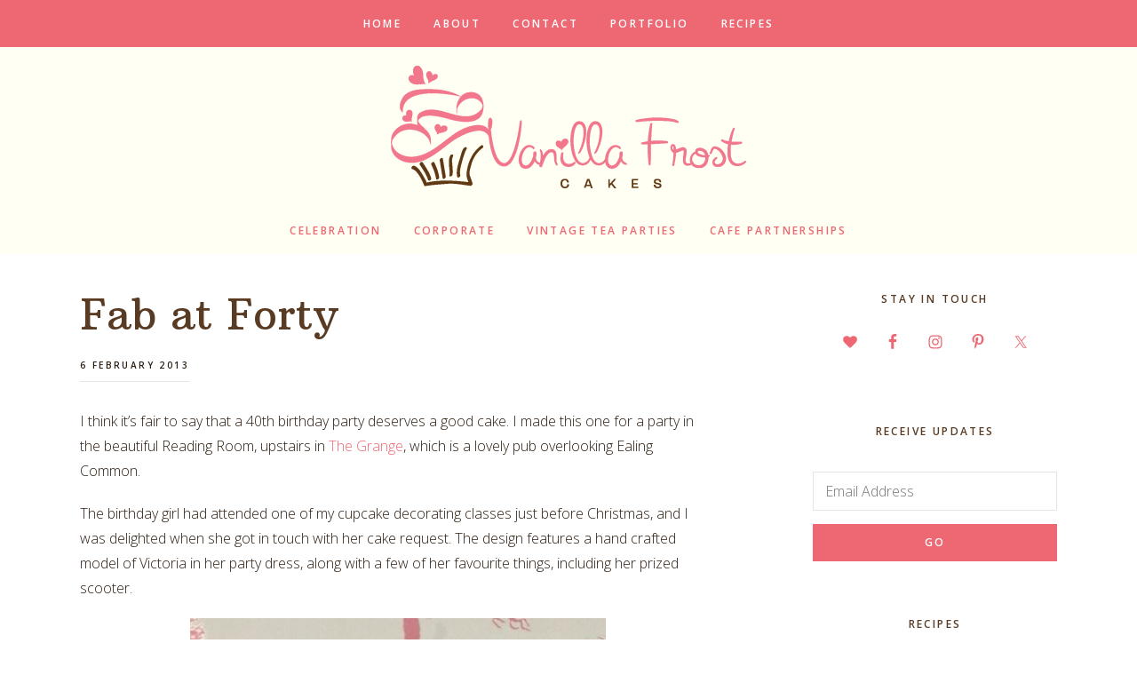

--- FILE ---
content_type: text/html; charset=UTF-8
request_url: https://www.vanillafrostcakes.com/2013/02/fab-at-forty.html
body_size: 13181
content:
<!DOCTYPE html>
<html lang="en-GB">
<head >
<meta charset="UTF-8" />
<meta name="viewport" content="width=device-width, initial-scale=1" />
<meta name='robots' content='index, follow, max-image-preview:large, max-snippet:-1, max-video-preview:-1' />

	<!-- This site is optimized with the Yoast SEO plugin v26.8 - https://yoast.com/product/yoast-seo-wordpress/ -->
	<title>Fab at Forty - Vanilla Frost Cakes</title>
	<link rel="canonical" href="https://www.vanillafrostcakes.com/2013/02/fab-at-forty.html" />
	<meta property="og:locale" content="en_GB" />
	<meta property="og:type" content="article" />
	<meta property="og:title" content="Fab at Forty - Vanilla Frost Cakes" />
	<meta property="og:description" content="I think it&#8217;s fair to say that a 40th birthday party deserves a good cake. I made this one for a party in the beautiful Reading Room, upstairs in The Grange, which is a&nbsp;lovely pub overlooking Ealing Common. The birthday girl had attended one of my cupcake decorating classes just before Christmas, and I was [&hellip;]" />
	<meta property="og:url" content="https://www.vanillafrostcakes.com/2013/02/fab-at-forty.html" />
	<meta property="og:site_name" content="Vanilla Frost Cakes" />
	<meta property="article:publisher" content="https://www.facebook.com/VanillaFrostCakes/" />
	<meta property="article:published_time" content="2013-02-06T23:36:00+00:00" />
	<meta property="article:modified_time" content="2017-10-03T10:54:57+00:00" />
	<meta property="og:image" content="https://www.vanillafrostcakes.com/wp/wp-content/uploads/2013/02/Victoria40.jpg" />
	<meta name="author" content="Lucy Lovell" />
	<meta name="twitter:card" content="summary_large_image" />
	<meta name="twitter:creator" content="@Vanilla_Frost" />
	<meta name="twitter:site" content="@Vanilla_Frost" />
	<meta name="twitter:label1" content="Written by" />
	<meta name="twitter:data1" content="Lucy Lovell" />
	<meta name="twitter:label2" content="Estimated reading time" />
	<meta name="twitter:data2" content="1 minute" />
	<script type="application/ld+json" class="yoast-schema-graph">{"@context":"https://schema.org","@graph":[{"@type":"Article","@id":"https://www.vanillafrostcakes.com/2013/02/fab-at-forty.html#article","isPartOf":{"@id":"https://www.vanillafrostcakes.com/2013/02/fab-at-forty.html"},"author":{"name":"Lucy Lovell","@id":"https://www.vanillafrostcakes.com/#/schema/person/7d5e7a97abfcc91bfc3206c6d1fadbce"},"headline":"Fab at Forty","datePublished":"2013-02-06T23:36:00+00:00","dateModified":"2017-10-03T10:54:57+00:00","mainEntityOfPage":{"@id":"https://www.vanillafrostcakes.com/2013/02/fab-at-forty.html"},"wordCount":214,"commentCount":2,"publisher":{"@id":"https://www.vanillafrostcakes.com/#organization"},"image":{"@id":"https://www.vanillafrostcakes.com/2013/02/fab-at-forty.html#primaryimage"},"thumbnailUrl":"https://www.vanillafrostcakes.com/wp/wp-content/uploads/2013/02/Victoria40.jpg","keywords":["birthday cake"],"articleSection":["Celebration Cakes"],"inLanguage":"en-GB","potentialAction":[{"@type":"CommentAction","name":"Comment","target":["https://www.vanillafrostcakes.com/2013/02/fab-at-forty.html#respond"]}]},{"@type":"WebPage","@id":"https://www.vanillafrostcakes.com/2013/02/fab-at-forty.html","url":"https://www.vanillafrostcakes.com/2013/02/fab-at-forty.html","name":"Fab at Forty - Vanilla Frost Cakes","isPartOf":{"@id":"https://www.vanillafrostcakes.com/#website"},"primaryImageOfPage":{"@id":"https://www.vanillafrostcakes.com/2013/02/fab-at-forty.html#primaryimage"},"image":{"@id":"https://www.vanillafrostcakes.com/2013/02/fab-at-forty.html#primaryimage"},"thumbnailUrl":"https://www.vanillafrostcakes.com/wp/wp-content/uploads/2013/02/Victoria40.jpg","datePublished":"2013-02-06T23:36:00+00:00","dateModified":"2017-10-03T10:54:57+00:00","breadcrumb":{"@id":"https://www.vanillafrostcakes.com/2013/02/fab-at-forty.html#breadcrumb"},"inLanguage":"en-GB","potentialAction":[{"@type":"ReadAction","target":["https://www.vanillafrostcakes.com/2013/02/fab-at-forty.html"]}]},{"@type":"ImageObject","inLanguage":"en-GB","@id":"https://www.vanillafrostcakes.com/2013/02/fab-at-forty.html#primaryimage","url":"https://www.vanillafrostcakes.com/wp/wp-content/uploads/2013/02/Victoria40.jpg","contentUrl":"https://www.vanillafrostcakes.com/wp/wp-content/uploads/2013/02/Victoria40.jpg"},{"@type":"BreadcrumbList","@id":"https://www.vanillafrostcakes.com/2013/02/fab-at-forty.html#breadcrumb","itemListElement":[{"@type":"ListItem","position":1,"name":"Home","item":"https://www.vanillafrostcakes.com/"},{"@type":"ListItem","position":2,"name":"Fab at Forty"}]},{"@type":"WebSite","@id":"https://www.vanillafrostcakes.com/#website","url":"https://www.vanillafrostcakes.com/","name":"Vanilla Frost Cakes","description":"Home baked, hand crafted cakes for all occasions","publisher":{"@id":"https://www.vanillafrostcakes.com/#organization"},"potentialAction":[{"@type":"SearchAction","target":{"@type":"EntryPoint","urlTemplate":"https://www.vanillafrostcakes.com/?s={search_term_string}"},"query-input":{"@type":"PropertyValueSpecification","valueRequired":true,"valueName":"search_term_string"}}],"inLanguage":"en-GB"},{"@type":"Organization","@id":"https://www.vanillafrostcakes.com/#organization","name":"Vanilla Frost Cakes","url":"https://www.vanillafrostcakes.com/","logo":{"@type":"ImageObject","inLanguage":"en-GB","@id":"https://www.vanillafrostcakes.com/#/schema/logo/image/","url":"https://www.vanillafrostcakes.com/wp-content/uploads/2017/09/vanilla-frost-cakes-logo.png","contentUrl":"https://www.vanillafrostcakes.com/wp-content/uploads/2017/09/vanilla-frost-cakes-logo.png","width":800,"height":340,"caption":"Vanilla Frost Cakes"},"image":{"@id":"https://www.vanillafrostcakes.com/#/schema/logo/image/"},"sameAs":["https://www.facebook.com/VanillaFrostCakes/","https://x.com/Vanilla_Frost","https://www.instagram.com/vanillafrostcakes/"]},{"@type":"Person","@id":"https://www.vanillafrostcakes.com/#/schema/person/7d5e7a97abfcc91bfc3206c6d1fadbce","name":"Lucy Lovell","image":{"@type":"ImageObject","inLanguage":"en-GB","@id":"https://www.vanillafrostcakes.com/#/schema/person/image/","url":"https://secure.gravatar.com/avatar/1129d46d6265df2b69a000a91e34bafd7a1aeeb1b869609c3f245cbcbcd88725?s=96&d=mm&r=g","contentUrl":"https://secure.gravatar.com/avatar/1129d46d6265df2b69a000a91e34bafd7a1aeeb1b869609c3f245cbcbcd88725?s=96&d=mm&r=g","caption":"Lucy Lovell"},"sameAs":["https://www.vanillafrostcakes.com"]}]}</script>
	<!-- / Yoast SEO plugin. -->


<link rel='dns-prefetch' href='//www.vanillafrostcakes.com' />
<link rel='dns-prefetch' href='//code.ionicframework.com' />
<link rel='dns-prefetch' href='//fonts.googleapis.com' />
<link rel="alternate" type="application/rss+xml" title="Vanilla Frost Cakes &raquo; Feed" href="https://www.vanillafrostcakes.com/feed" />
<link rel="alternate" type="application/rss+xml" title="Vanilla Frost Cakes &raquo; Comments Feed" href="https://www.vanillafrostcakes.com/comments/feed" />
<link rel="alternate" type="application/rss+xml" title="Vanilla Frost Cakes &raquo; Fab at Forty Comments Feed" href="https://www.vanillafrostcakes.com/2013/02/fab-at-forty.html/feed" />
<link rel="alternate" title="oEmbed (JSON)" type="application/json+oembed" href="https://www.vanillafrostcakes.com/wp-json/oembed/1.0/embed?url=https%3A%2F%2Fwww.vanillafrostcakes.com%2F2013%2F02%2Ffab-at-forty.html" />
<link rel="alternate" title="oEmbed (XML)" type="text/xml+oembed" href="https://www.vanillafrostcakes.com/wp-json/oembed/1.0/embed?url=https%3A%2F%2Fwww.vanillafrostcakes.com%2F2013%2F02%2Ffab-at-forty.html&#038;format=xml" />
<script>(()=>{"use strict";const e=[400,500,600,700,800,900],t=e=>`wprm-min-${e}`,n=e=>`wprm-max-${e}`,s=new Set,o="ResizeObserver"in window,r=o?new ResizeObserver((e=>{for(const t of e)c(t.target)})):null,i=.5/(window.devicePixelRatio||1);function c(s){const o=s.getBoundingClientRect().width||0;for(let r=0;r<e.length;r++){const c=e[r],a=o<=c+i;o>c+i?s.classList.add(t(c)):s.classList.remove(t(c)),a?s.classList.add(n(c)):s.classList.remove(n(c))}}function a(e){s.has(e)||(s.add(e),r&&r.observe(e),c(e))}!function(e=document){e.querySelectorAll(".wprm-recipe").forEach(a)}();if(new MutationObserver((e=>{for(const t of e)for(const e of t.addedNodes)e instanceof Element&&(e.matches?.(".wprm-recipe")&&a(e),e.querySelectorAll?.(".wprm-recipe").forEach(a))})).observe(document.documentElement,{childList:!0,subtree:!0}),!o){let e=0;addEventListener("resize",(()=>{e&&cancelAnimationFrame(e),e=requestAnimationFrame((()=>s.forEach(c)))}),{passive:!0})}})();</script>		<!-- This site uses the Google Analytics by MonsterInsights plugin v9.11.1 - Using Analytics tracking - https://www.monsterinsights.com/ -->
		<!-- Note: MonsterInsights is not currently configured on this site. The site owner needs to authenticate with Google Analytics in the MonsterInsights settings panel. -->
					<!-- No tracking code set -->
				<!-- / Google Analytics by MonsterInsights -->
		<style id='wp-img-auto-sizes-contain-inline-css' type='text/css'>
img:is([sizes=auto i],[sizes^="auto," i]){contain-intrinsic-size:3000px 1500px}
/*# sourceURL=wp-img-auto-sizes-contain-inline-css */
</style>
<link rel='stylesheet' id='formidable-css' href='https://www.vanillafrostcakes.com/wp-content/plugins/formidable/css/formidableforms.css?ver=114238' type='text/css' media='all' />
<link rel='stylesheet' id='sbi_styles-css' href='https://www.vanillafrostcakes.com/wp-content/plugins/instagram-feed/css/sbi-styles.min.css?ver=6.10.0' type='text/css' media='all' />
<link rel='stylesheet' id='vanilla-frost-cakes-css' href='https://www.vanillafrostcakes.com/wp-content/themes/vanilla-frost-cakes/style.css?ver=1.2' type='text/css' media='all' />
<style id='wp-emoji-styles-inline-css' type='text/css'>

	img.wp-smiley, img.emoji {
		display: inline !important;
		border: none !important;
		box-shadow: none !important;
		height: 1em !important;
		width: 1em !important;
		margin: 0 0.07em !important;
		vertical-align: -0.1em !important;
		background: none !important;
		padding: 0 !important;
	}
/*# sourceURL=wp-emoji-styles-inline-css */
</style>
<style id='wp-block-library-inline-css' type='text/css'>
:root{--wp-block-synced-color:#7a00df;--wp-block-synced-color--rgb:122,0,223;--wp-bound-block-color:var(--wp-block-synced-color);--wp-editor-canvas-background:#ddd;--wp-admin-theme-color:#007cba;--wp-admin-theme-color--rgb:0,124,186;--wp-admin-theme-color-darker-10:#006ba1;--wp-admin-theme-color-darker-10--rgb:0,107,160.5;--wp-admin-theme-color-darker-20:#005a87;--wp-admin-theme-color-darker-20--rgb:0,90,135;--wp-admin-border-width-focus:2px}@media (min-resolution:192dpi){:root{--wp-admin-border-width-focus:1.5px}}.wp-element-button{cursor:pointer}:root .has-very-light-gray-background-color{background-color:#eee}:root .has-very-dark-gray-background-color{background-color:#313131}:root .has-very-light-gray-color{color:#eee}:root .has-very-dark-gray-color{color:#313131}:root .has-vivid-green-cyan-to-vivid-cyan-blue-gradient-background{background:linear-gradient(135deg,#00d084,#0693e3)}:root .has-purple-crush-gradient-background{background:linear-gradient(135deg,#34e2e4,#4721fb 50%,#ab1dfe)}:root .has-hazy-dawn-gradient-background{background:linear-gradient(135deg,#faaca8,#dad0ec)}:root .has-subdued-olive-gradient-background{background:linear-gradient(135deg,#fafae1,#67a671)}:root .has-atomic-cream-gradient-background{background:linear-gradient(135deg,#fdd79a,#004a59)}:root .has-nightshade-gradient-background{background:linear-gradient(135deg,#330968,#31cdcf)}:root .has-midnight-gradient-background{background:linear-gradient(135deg,#020381,#2874fc)}:root{--wp--preset--font-size--normal:16px;--wp--preset--font-size--huge:42px}.has-regular-font-size{font-size:1em}.has-larger-font-size{font-size:2.625em}.has-normal-font-size{font-size:var(--wp--preset--font-size--normal)}.has-huge-font-size{font-size:var(--wp--preset--font-size--huge)}.has-text-align-center{text-align:center}.has-text-align-left{text-align:left}.has-text-align-right{text-align:right}.has-fit-text{white-space:nowrap!important}#end-resizable-editor-section{display:none}.aligncenter{clear:both}.items-justified-left{justify-content:flex-start}.items-justified-center{justify-content:center}.items-justified-right{justify-content:flex-end}.items-justified-space-between{justify-content:space-between}.screen-reader-text{border:0;clip-path:inset(50%);height:1px;margin:-1px;overflow:hidden;padding:0;position:absolute;width:1px;word-wrap:normal!important}.screen-reader-text:focus{background-color:#ddd;clip-path:none;color:#444;display:block;font-size:1em;height:auto;left:5px;line-height:normal;padding:15px 23px 14px;text-decoration:none;top:5px;width:auto;z-index:100000}html :where(.has-border-color){border-style:solid}html :where([style*=border-top-color]){border-top-style:solid}html :where([style*=border-right-color]){border-right-style:solid}html :where([style*=border-bottom-color]){border-bottom-style:solid}html :where([style*=border-left-color]){border-left-style:solid}html :where([style*=border-width]){border-style:solid}html :where([style*=border-top-width]){border-top-style:solid}html :where([style*=border-right-width]){border-right-style:solid}html :where([style*=border-bottom-width]){border-bottom-style:solid}html :where([style*=border-left-width]){border-left-style:solid}html :where(img[class*=wp-image-]){height:auto;max-width:100%}:where(figure){margin:0 0 1em}html :where(.is-position-sticky){--wp-admin--admin-bar--position-offset:var(--wp-admin--admin-bar--height,0px)}@media screen and (max-width:600px){html :where(.is-position-sticky){--wp-admin--admin-bar--position-offset:0px}}

/*# sourceURL=wp-block-library-inline-css */
</style><style id='global-styles-inline-css' type='text/css'>
:root{--wp--preset--aspect-ratio--square: 1;--wp--preset--aspect-ratio--4-3: 4/3;--wp--preset--aspect-ratio--3-4: 3/4;--wp--preset--aspect-ratio--3-2: 3/2;--wp--preset--aspect-ratio--2-3: 2/3;--wp--preset--aspect-ratio--16-9: 16/9;--wp--preset--aspect-ratio--9-16: 9/16;--wp--preset--color--black: #000000;--wp--preset--color--cyan-bluish-gray: #abb8c3;--wp--preset--color--white: #ffffff;--wp--preset--color--pale-pink: #f78da7;--wp--preset--color--vivid-red: #cf2e2e;--wp--preset--color--luminous-vivid-orange: #ff6900;--wp--preset--color--luminous-vivid-amber: #fcb900;--wp--preset--color--light-green-cyan: #7bdcb5;--wp--preset--color--vivid-green-cyan: #00d084;--wp--preset--color--pale-cyan-blue: #8ed1fc;--wp--preset--color--vivid-cyan-blue: #0693e3;--wp--preset--color--vivid-purple: #9b51e0;--wp--preset--gradient--vivid-cyan-blue-to-vivid-purple: linear-gradient(135deg,rgb(6,147,227) 0%,rgb(155,81,224) 100%);--wp--preset--gradient--light-green-cyan-to-vivid-green-cyan: linear-gradient(135deg,rgb(122,220,180) 0%,rgb(0,208,130) 100%);--wp--preset--gradient--luminous-vivid-amber-to-luminous-vivid-orange: linear-gradient(135deg,rgb(252,185,0) 0%,rgb(255,105,0) 100%);--wp--preset--gradient--luminous-vivid-orange-to-vivid-red: linear-gradient(135deg,rgb(255,105,0) 0%,rgb(207,46,46) 100%);--wp--preset--gradient--very-light-gray-to-cyan-bluish-gray: linear-gradient(135deg,rgb(238,238,238) 0%,rgb(169,184,195) 100%);--wp--preset--gradient--cool-to-warm-spectrum: linear-gradient(135deg,rgb(74,234,220) 0%,rgb(151,120,209) 20%,rgb(207,42,186) 40%,rgb(238,44,130) 60%,rgb(251,105,98) 80%,rgb(254,248,76) 100%);--wp--preset--gradient--blush-light-purple: linear-gradient(135deg,rgb(255,206,236) 0%,rgb(152,150,240) 100%);--wp--preset--gradient--blush-bordeaux: linear-gradient(135deg,rgb(254,205,165) 0%,rgb(254,45,45) 50%,rgb(107,0,62) 100%);--wp--preset--gradient--luminous-dusk: linear-gradient(135deg,rgb(255,203,112) 0%,rgb(199,81,192) 50%,rgb(65,88,208) 100%);--wp--preset--gradient--pale-ocean: linear-gradient(135deg,rgb(255,245,203) 0%,rgb(182,227,212) 50%,rgb(51,167,181) 100%);--wp--preset--gradient--electric-grass: linear-gradient(135deg,rgb(202,248,128) 0%,rgb(113,206,126) 100%);--wp--preset--gradient--midnight: linear-gradient(135deg,rgb(2,3,129) 0%,rgb(40,116,252) 100%);--wp--preset--font-size--small: 13px;--wp--preset--font-size--medium: 20px;--wp--preset--font-size--large: 36px;--wp--preset--font-size--x-large: 42px;--wp--preset--spacing--20: 0.44rem;--wp--preset--spacing--30: 0.67rem;--wp--preset--spacing--40: 1rem;--wp--preset--spacing--50: 1.5rem;--wp--preset--spacing--60: 2.25rem;--wp--preset--spacing--70: 3.38rem;--wp--preset--spacing--80: 5.06rem;--wp--preset--shadow--natural: 6px 6px 9px rgba(0, 0, 0, 0.2);--wp--preset--shadow--deep: 12px 12px 50px rgba(0, 0, 0, 0.4);--wp--preset--shadow--sharp: 6px 6px 0px rgba(0, 0, 0, 0.2);--wp--preset--shadow--outlined: 6px 6px 0px -3px rgb(255, 255, 255), 6px 6px rgb(0, 0, 0);--wp--preset--shadow--crisp: 6px 6px 0px rgb(0, 0, 0);}:where(.is-layout-flex){gap: 0.5em;}:where(.is-layout-grid){gap: 0.5em;}body .is-layout-flex{display: flex;}.is-layout-flex{flex-wrap: wrap;align-items: center;}.is-layout-flex > :is(*, div){margin: 0;}body .is-layout-grid{display: grid;}.is-layout-grid > :is(*, div){margin: 0;}:where(.wp-block-columns.is-layout-flex){gap: 2em;}:where(.wp-block-columns.is-layout-grid){gap: 2em;}:where(.wp-block-post-template.is-layout-flex){gap: 1.25em;}:where(.wp-block-post-template.is-layout-grid){gap: 1.25em;}.has-black-color{color: var(--wp--preset--color--black) !important;}.has-cyan-bluish-gray-color{color: var(--wp--preset--color--cyan-bluish-gray) !important;}.has-white-color{color: var(--wp--preset--color--white) !important;}.has-pale-pink-color{color: var(--wp--preset--color--pale-pink) !important;}.has-vivid-red-color{color: var(--wp--preset--color--vivid-red) !important;}.has-luminous-vivid-orange-color{color: var(--wp--preset--color--luminous-vivid-orange) !important;}.has-luminous-vivid-amber-color{color: var(--wp--preset--color--luminous-vivid-amber) !important;}.has-light-green-cyan-color{color: var(--wp--preset--color--light-green-cyan) !important;}.has-vivid-green-cyan-color{color: var(--wp--preset--color--vivid-green-cyan) !important;}.has-pale-cyan-blue-color{color: var(--wp--preset--color--pale-cyan-blue) !important;}.has-vivid-cyan-blue-color{color: var(--wp--preset--color--vivid-cyan-blue) !important;}.has-vivid-purple-color{color: var(--wp--preset--color--vivid-purple) !important;}.has-black-background-color{background-color: var(--wp--preset--color--black) !important;}.has-cyan-bluish-gray-background-color{background-color: var(--wp--preset--color--cyan-bluish-gray) !important;}.has-white-background-color{background-color: var(--wp--preset--color--white) !important;}.has-pale-pink-background-color{background-color: var(--wp--preset--color--pale-pink) !important;}.has-vivid-red-background-color{background-color: var(--wp--preset--color--vivid-red) !important;}.has-luminous-vivid-orange-background-color{background-color: var(--wp--preset--color--luminous-vivid-orange) !important;}.has-luminous-vivid-amber-background-color{background-color: var(--wp--preset--color--luminous-vivid-amber) !important;}.has-light-green-cyan-background-color{background-color: var(--wp--preset--color--light-green-cyan) !important;}.has-vivid-green-cyan-background-color{background-color: var(--wp--preset--color--vivid-green-cyan) !important;}.has-pale-cyan-blue-background-color{background-color: var(--wp--preset--color--pale-cyan-blue) !important;}.has-vivid-cyan-blue-background-color{background-color: var(--wp--preset--color--vivid-cyan-blue) !important;}.has-vivid-purple-background-color{background-color: var(--wp--preset--color--vivid-purple) !important;}.has-black-border-color{border-color: var(--wp--preset--color--black) !important;}.has-cyan-bluish-gray-border-color{border-color: var(--wp--preset--color--cyan-bluish-gray) !important;}.has-white-border-color{border-color: var(--wp--preset--color--white) !important;}.has-pale-pink-border-color{border-color: var(--wp--preset--color--pale-pink) !important;}.has-vivid-red-border-color{border-color: var(--wp--preset--color--vivid-red) !important;}.has-luminous-vivid-orange-border-color{border-color: var(--wp--preset--color--luminous-vivid-orange) !important;}.has-luminous-vivid-amber-border-color{border-color: var(--wp--preset--color--luminous-vivid-amber) !important;}.has-light-green-cyan-border-color{border-color: var(--wp--preset--color--light-green-cyan) !important;}.has-vivid-green-cyan-border-color{border-color: var(--wp--preset--color--vivid-green-cyan) !important;}.has-pale-cyan-blue-border-color{border-color: var(--wp--preset--color--pale-cyan-blue) !important;}.has-vivid-cyan-blue-border-color{border-color: var(--wp--preset--color--vivid-cyan-blue) !important;}.has-vivid-purple-border-color{border-color: var(--wp--preset--color--vivid-purple) !important;}.has-vivid-cyan-blue-to-vivid-purple-gradient-background{background: var(--wp--preset--gradient--vivid-cyan-blue-to-vivid-purple) !important;}.has-light-green-cyan-to-vivid-green-cyan-gradient-background{background: var(--wp--preset--gradient--light-green-cyan-to-vivid-green-cyan) !important;}.has-luminous-vivid-amber-to-luminous-vivid-orange-gradient-background{background: var(--wp--preset--gradient--luminous-vivid-amber-to-luminous-vivid-orange) !important;}.has-luminous-vivid-orange-to-vivid-red-gradient-background{background: var(--wp--preset--gradient--luminous-vivid-orange-to-vivid-red) !important;}.has-very-light-gray-to-cyan-bluish-gray-gradient-background{background: var(--wp--preset--gradient--very-light-gray-to-cyan-bluish-gray) !important;}.has-cool-to-warm-spectrum-gradient-background{background: var(--wp--preset--gradient--cool-to-warm-spectrum) !important;}.has-blush-light-purple-gradient-background{background: var(--wp--preset--gradient--blush-light-purple) !important;}.has-blush-bordeaux-gradient-background{background: var(--wp--preset--gradient--blush-bordeaux) !important;}.has-luminous-dusk-gradient-background{background: var(--wp--preset--gradient--luminous-dusk) !important;}.has-pale-ocean-gradient-background{background: var(--wp--preset--gradient--pale-ocean) !important;}.has-electric-grass-gradient-background{background: var(--wp--preset--gradient--electric-grass) !important;}.has-midnight-gradient-background{background: var(--wp--preset--gradient--midnight) !important;}.has-small-font-size{font-size: var(--wp--preset--font-size--small) !important;}.has-medium-font-size{font-size: var(--wp--preset--font-size--medium) !important;}.has-large-font-size{font-size: var(--wp--preset--font-size--large) !important;}.has-x-large-font-size{font-size: var(--wp--preset--font-size--x-large) !important;}
/*# sourceURL=global-styles-inline-css */
</style>

<style id='classic-theme-styles-inline-css' type='text/css'>
/*! This file is auto-generated */
.wp-block-button__link{color:#fff;background-color:#32373c;border-radius:9999px;box-shadow:none;text-decoration:none;padding:calc(.667em + 2px) calc(1.333em + 2px);font-size:1.125em}.wp-block-file__button{background:#32373c;color:#fff;text-decoration:none}
/*# sourceURL=/wp-includes/css/classic-themes.min.css */
</style>
<link rel='stylesheet' id='wprm-public-css' href='https://www.vanillafrostcakes.com/wp-content/plugins/wp-recipe-maker/dist/public-legacy.css?ver=10.3.2' type='text/css' media='all' />
<link rel='stylesheet' id='wprm-template-css' href='https://www.vanillafrostcakes.com/wp-content/plugins/wp-recipe-maker/templates/recipe/legacy/simple/simple.min.css?ver=10.3.2' type='text/css' media='all' />
<link rel='stylesheet' id='ionicons-css' href='//code.ionicframework.com/ionicons/2.0.1/css/ionicons.min.css?ver=1.2' type='text/css' media='all' />
<link rel='stylesheet' id='google-fonts-css' href='//fonts.googleapis.com/css?family=Arbutus+Slab%7COpen+Sans%3A300%2C300i%2C600%2C600i%2C700%2C700i&#038;ver=1.2' type='text/css' media='all' />
<link rel='stylesheet' id='simple-social-icons-font-css' href='https://www.vanillafrostcakes.com/wp-content/plugins/simple-social-icons/css/style.css?ver=4.0.0' type='text/css' media='all' />
<script type="text/javascript" src="https://www.vanillafrostcakes.com/wp/wp-includes/js/jquery/jquery.min.js?ver=3.7.1" id="jquery-core-js"></script>
<script type="text/javascript" src="https://www.vanillafrostcakes.com/wp/wp-includes/js/jquery/jquery-migrate.min.js?ver=3.4.1" id="jquery-migrate-js"></script>
<script type="text/javascript" src="https://www.vanillafrostcakes.com/wp-content/themes/vanilla-frost-cakes/js/jquery.fitvids.js?ver=1.2" id="fitvids-js"></script>
<script type="text/javascript" src="https://www.vanillafrostcakes.com/wp-content/themes/vanilla-frost-cakes/js/global.js?ver=1.2" id="bbs-global-js"></script>
<script type="text/javascript" src="https://www.vanillafrostcakes.com/wp-content/themes/vanilla-frost-cakes/js/headhesive.min.js?ver=1.2" id="bbs-headhesive-js"></script>
<script type="text/javascript" src="https://www.vanillafrostcakes.com/wp-content/themes/vanilla-frost-cakes/js/responsive-menu.js?ver=1.2" id="bbs-responsive-menu-js"></script>
<link rel="https://api.w.org/" href="https://www.vanillafrostcakes.com/wp-json/" /><link rel="alternate" title="JSON" type="application/json" href="https://www.vanillafrostcakes.com/wp-json/wp/v2/posts/77" /><link rel="EditURI" type="application/rsd+xml" title="RSD" href="https://www.vanillafrostcakes.com/wp/xmlrpc.php?rsd" />
<meta name="generator" content="WordPress 6.9" />
<link rel='shortlink' href='https://www.vanillafrostcakes.com/?p=77' />
<style type="text/css"> html body .wprm-recipe-container { color: #333333; } html body .wprm-recipe-container a.wprm-recipe-print { color: #333333; } html body .wprm-recipe-container a.wprm-recipe-print:hover { color: #333333; } html body .wprm-recipe-container .wprm-recipe { background-color: #ffffff; } html body .wprm-recipe-container .wprm-recipe { border-color: #aaaaaa; } html body .wprm-recipe-container .wprm-recipe-tastefully-simple .wprm-recipe-time-container { border-color: #aaaaaa; } html body .wprm-recipe-container .wprm-recipe .wprm-color-border { border-color: #aaaaaa; } html body .wprm-recipe-container a { color: #3498db; } html body .wprm-recipe-container .wprm-recipe-tastefully-simple .wprm-recipe-name { color: #000000; } html body .wprm-recipe-container .wprm-recipe-tastefully-simple .wprm-recipe-header { color: #000000; } html body .wprm-recipe-container h1 { color: #000000; } html body .wprm-recipe-container h2 { color: #000000; } html body .wprm-recipe-container h3 { color: #000000; } html body .wprm-recipe-container h4 { color: #000000; } html body .wprm-recipe-container h5 { color: #000000; } html body .wprm-recipe-container h6 { color: #000000; } html body .wprm-recipe-container svg path { fill: #343434; } html body .wprm-recipe-container svg rect { fill: #343434; } html body .wprm-recipe-container svg polygon { stroke: #343434; } html body .wprm-recipe-container .wprm-rating-star-full svg polygon { fill: #343434; } html body .wprm-recipe-container .wprm-recipe .wprm-color-accent { background-color: #2c3e50; } html body .wprm-recipe-container .wprm-recipe .wprm-color-accent { color: #ffffff; } html body .wprm-recipe-container .wprm-recipe .wprm-color-accent a.wprm-recipe-print { color: #ffffff; } html body .wprm-recipe-container .wprm-recipe .wprm-color-accent a.wprm-recipe-print:hover { color: #ffffff; } html body .wprm-recipe-container .wprm-recipe-colorful .wprm-recipe-header { background-color: #2c3e50; } html body .wprm-recipe-container .wprm-recipe-colorful .wprm-recipe-header { color: #ffffff; } html body .wprm-recipe-container .wprm-recipe-colorful .wprm-recipe-meta > div { background-color: #3498db; } html body .wprm-recipe-container .wprm-recipe-colorful .wprm-recipe-meta > div { color: #ffffff; } html body .wprm-recipe-container .wprm-recipe-colorful .wprm-recipe-meta > div a.wprm-recipe-print { color: #ffffff; } html body .wprm-recipe-container .wprm-recipe-colorful .wprm-recipe-meta > div a.wprm-recipe-print:hover { color: #ffffff; } .wprm-rating-star svg polygon { stroke: #343434; } .wprm-rating-star.wprm-rating-star-full svg polygon { fill: #343434; } html body .wprm-recipe-container .wprm-recipe-instruction-image { text-align: left; } html body .wprm-recipe-container li.wprm-recipe-ingredient { list-style-type: disc; } html body .wprm-recipe-container li.wprm-recipe-instruction { list-style-type: decimal; } .tippy-box[data-theme~="wprm"] { background-color: #333333; color: #FFFFFF; } .tippy-box[data-theme~="wprm"][data-placement^="top"] > .tippy-arrow::before { border-top-color: #333333; } .tippy-box[data-theme~="wprm"][data-placement^="bottom"] > .tippy-arrow::before { border-bottom-color: #333333; } .tippy-box[data-theme~="wprm"][data-placement^="left"] > .tippy-arrow::before { border-left-color: #333333; } .tippy-box[data-theme~="wprm"][data-placement^="right"] > .tippy-arrow::before { border-right-color: #333333; } .tippy-box[data-theme~="wprm"] a { color: #FFFFFF; } .wprm-comment-rating svg { width: 18px !important; height: 18px !important; } img.wprm-comment-rating { width: 90px !important; height: 18px !important; } body { --comment-rating-star-color: #343434; } body { --wprm-popup-font-size: 16px; } body { --wprm-popup-background: #ffffff; } body { --wprm-popup-title: #000000; } body { --wprm-popup-content: #444444; } body { --wprm-popup-button-background: #444444; } body { --wprm-popup-button-text: #ffffff; } body { --wprm-popup-accent: #747B2D; }</style><style type="text/css">.wprm-glossary-term {color: #5A822B;text-decoration: underline;cursor: help;}</style><style type="text/css">.site-title a { background: url(https://www.vanillafrostcakes.com/wp/wp-content/uploads/2017/09/vanilla-frost-cakes-logo.png) no-repeat !important; }</style>
<link rel="icon" href="https://www.vanillafrostcakes.com/wp-content/uploads/2017/09/cropped-Vanilla-frost-cakes-favicon-1-150x150.png" sizes="32x32" />
<link rel="icon" href="https://www.vanillafrostcakes.com/wp-content/uploads/2017/09/cropped-Vanilla-frost-cakes-favicon-1-300x300.png" sizes="192x192" />
<link rel="apple-touch-icon" href="https://www.vanillafrostcakes.com/wp-content/uploads/2017/09/cropped-Vanilla-frost-cakes-favicon-1-300x300.png" />
<meta name="msapplication-TileImage" content="https://www.vanillafrostcakes.com/wp-content/uploads/2017/09/cropped-Vanilla-frost-cakes-favicon-1-300x300.png" />
</head>
<body class="wp-singular post-template-default single single-post postid-77 single-format-standard wp-theme-genesis wp-child-theme-vanilla-frost-cakes custom-header header-image header-full-width content-sidebar" itemscope itemtype="https://schema.org/WebPage"><div class="site-container"><ul class="genesis-skip-link"><li><a href="#genesis-nav-primary" class="screen-reader-shortcut"> Skip to primary navigation</a></li><li><a href="#genesis-content" class="screen-reader-shortcut"> Skip to content</a></li><li><a href="#genesis-sidebar-primary" class="screen-reader-shortcut"> Skip to primary sidebar</a></li><li><a href="#genesis-footer-widgets" class="screen-reader-shortcut"> Skip to footer</a></li></ul><nav class="nav-primary" aria-label="Main" itemscope itemtype="https://schema.org/SiteNavigationElement" id="genesis-nav-primary"><div class="wrap"><ul id="menu-navigation-1" class="menu genesis-nav-menu menu-primary js-superfish"><li id="menu-item-393" class="menu-item menu-item-type-custom menu-item-object-custom menu-item-home menu-item-393"><a href="https://www.vanillafrostcakes.com/" itemprop="url"><span itemprop="name">Home</span></a></li>
<li id="menu-item-394" class="menu-item menu-item-type-post_type menu-item-object-page menu-item-394"><a href="https://www.vanillafrostcakes.com/about" itemprop="url"><span itemprop="name">About</span></a></li>
<li id="menu-item-395" class="menu-item menu-item-type-post_type menu-item-object-page menu-item-395"><a href="https://www.vanillafrostcakes.com/contact" itemprop="url"><span itemprop="name">Contact</span></a></li>
<li id="menu-item-414" class="menu-item menu-item-type-taxonomy menu-item-object-category current-post-ancestor menu-item-has-children menu-item-414"><a href="https://www.vanillafrostcakes.com/category/portfolio" itemprop="url"><span itemprop="name">Portfolio</span></a>
<ul class="sub-menu">
	<li id="menu-item-415" class="menu-item menu-item-type-taxonomy menu-item-object-category current-post-ancestor current-menu-parent current-post-parent menu-item-415"><a href="https://www.vanillafrostcakes.com/category/portfolio/celebration-cakes" itemprop="url"><span itemprop="name">Celebration Cakes</span></a></li>
	<li id="menu-item-416" class="menu-item menu-item-type-taxonomy menu-item-object-category menu-item-416"><a href="https://www.vanillafrostcakes.com/category/portfolio/childrens-birthdays" itemprop="url"><span itemprop="name">Children&#8217;s Birthdays</span></a></li>
	<li id="menu-item-417" class="menu-item menu-item-type-taxonomy menu-item-object-category menu-item-417"><a href="https://www.vanillafrostcakes.com/category/portfolio/corporate" itemprop="url"><span itemprop="name">Corporate</span></a></li>
	<li id="menu-item-418" class="menu-item menu-item-type-taxonomy menu-item-object-category menu-item-418"><a href="https://www.vanillafrostcakes.com/category/portfolio/holidays" itemprop="url"><span itemprop="name">Holidays</span></a></li>
	<li id="menu-item-419" class="menu-item menu-item-type-taxonomy menu-item-object-category menu-item-419"><a href="https://www.vanillafrostcakes.com/category/portfolio/news-portfolio" itemprop="url"><span itemprop="name">News</span></a></li>
	<li id="menu-item-420" class="menu-item menu-item-type-taxonomy menu-item-object-category menu-item-420"><a href="https://www.vanillafrostcakes.com/category/portfolio/tea-party-treats" itemprop="url"><span itemprop="name">Tea Party Treats</span></a></li>
	<li id="menu-item-421" class="menu-item menu-item-type-taxonomy menu-item-object-category menu-item-421"><a href="https://www.vanillafrostcakes.com/category/portfolio/weddings" itemprop="url"><span itemprop="name">Weddings</span></a></li>
</ul>
</li>
<li id="menu-item-422" class="menu-item menu-item-type-taxonomy menu-item-object-category menu-item-has-children menu-item-422"><a href="https://www.vanillafrostcakes.com/category/recipes" itemprop="url"><span itemprop="name">Recipes</span></a>
<ul class="sub-menu">
	<li id="menu-item-423" class="menu-item menu-item-type-taxonomy menu-item-object-category menu-item-423"><a href="https://www.vanillafrostcakes.com/category/recipes/biscuits-and-cookies" itemprop="url"><span itemprop="name">Biscuits and Cookies</span></a></li>
	<li id="menu-item-424" class="menu-item menu-item-type-taxonomy menu-item-object-category menu-item-424"><a href="https://www.vanillafrostcakes.com/category/recipes/cakes" itemprop="url"><span itemprop="name">Cakes</span></a></li>
	<li id="menu-item-425" class="menu-item menu-item-type-taxonomy menu-item-object-category menu-item-425"><a href="https://www.vanillafrostcakes.com/category/recipes/celebrations-and-holidays" itemprop="url"><span itemprop="name">Celebrations and Holidays</span></a></li>
	<li id="menu-item-426" class="menu-item menu-item-type-taxonomy menu-item-object-category menu-item-426"><a href="https://www.vanillafrostcakes.com/category/recipes/cupcakes-and-muffins" itemprop="url"><span itemprop="name">Cupcakes and Muffins</span></a></li>
	<li id="menu-item-427" class="menu-item menu-item-type-taxonomy menu-item-object-category menu-item-427"><a href="https://www.vanillafrostcakes.com/category/recipes/savoury" itemprop="url"><span itemprop="name">Savoury</span></a></li>
	<li id="menu-item-428" class="menu-item menu-item-type-taxonomy menu-item-object-category menu-item-428"><a href="https://www.vanillafrostcakes.com/category/recipes/sweet-tarts" itemprop="url"><span itemprop="name">Sweet Tarts</span></a></li>
</ul>
</li>
</ul></div></nav><header class="site-header" itemscope itemtype="https://schema.org/WPHeader"><div class="wrap"><div class="title-area"><p class="site-title" itemprop="headline"><a href="https://www.vanillafrostcakes.com/">Vanilla Frost Cakes</a></p></div><nav class="nav-secondary" aria-label="Secondary" itemscope itemtype="https://schema.org/SiteNavigationElement"><div class="wrap"><ul id="menu-navigation-2" class="menu genesis-nav-menu menu-secondary js-superfish"><li id="menu-item-399" class="menu-item menu-item-type-post_type menu-item-object-page menu-item-399"><a href="https://www.vanillafrostcakes.com/celebration" itemprop="url"><span itemprop="name">Celebration</span></a></li>
<li id="menu-item-398" class="menu-item menu-item-type-post_type menu-item-object-page menu-item-398"><a href="https://www.vanillafrostcakes.com/corporate" itemprop="url"><span itemprop="name">Corporate</span></a></li>
<li id="menu-item-396" class="menu-item menu-item-type-post_type menu-item-object-page menu-item-396"><a href="https://www.vanillafrostcakes.com/vintage-tea-parties" itemprop="url"><span itemprop="name">Vintage Tea Parties</span></a></li>
<li id="menu-item-397" class="menu-item menu-item-type-post_type menu-item-object-page menu-item-397"><a href="https://www.vanillafrostcakes.com/cafe-partnerships" itemprop="url"><span itemprop="name">Cafe Partnerships</span></a></li>
</ul></div></nav></div></header><div class="site-inner"><div class="wrap"><div class="content-sidebar-wrap"><main class="content" id="genesis-content"><article class="post-77 post type-post status-publish format-standard category-celebration-cakes tag-birthday-cake entry" itemscope itemtype="https://schema.org/CreativeWork"><header class="entry-header"><h1 class="entry-title" itemprop="headline">Fab at Forty</h1>
<p class="entry-meta"><time class="entry-time" itemprop="datePublished" datetime="2013-02-06T23:36:00+00:00">6 February 2013</time> </p></header><div class="entry-content" itemprop="text"><p>I think it&#8217;s fair to say that a 40th birthday party deserves a good cake. I made this one for a party in the beautiful Reading Room, upstairs in <a href="http://www.grangeealing.co.uk/">The Grange</a>, which is a&nbsp;lovely pub overlooking Ealing Common.</p>
<p>The birthday girl had attended one of my cupcake decorating classes just before Christmas, and I was delighted when she got in touch with her cake request. The design features a hand crafted model of Victoria in her party dress, along with a few of her favourite things, including her prized scooter.</p>
<p></p>
<div style="clear: both; text-align: center;"><a href="https://www.vanillafrostcakes.com/wp/wp-content/uploads/2013/02/Victoria40-1.jpg" style="margin-left: 1em; margin-right: 1em;"><img decoding="async" border="0" height="640" jea="true" src="https://www.vanillafrostcakes.com/wp/wp-content/uploads/2013/02/Victoria40.jpg" width="468" /></a></div>
<div style="clear: both; text-align: center;"></div>
<div style="clear: both; text-align: left;"></div>
<p>The scooter would have been tricky had I not previously made a Vespa and picked up a few tricks along the way. There are several cocktails sticks invoved in its construction, but it felt quite sturdy in the end. </p>
<div style="clear: both; text-align: left;">l</div>
<div style="clear: both; text-align: left;">I wasn&#8217;t sure I could manage high heels without an appropriate tool, so bought the small <a href="http://www.cakecraftworld.co.uk/viewproddetails.asp?pc=CJC1000">JEM cutter</a> and mould set from <a href="http://www.cakecraftworld.com/">Cake Craft World</a>. This was fiddly but only actually took a couple of attempts to master. Plenty of lustre dust was required to extract the heels form the mould!</div>
<div style="clear: both; text-align: left;"></div>
<div style="clear: both; text-align: left;">I love the striking purple lace on this cake, and I have only used half of what I bought, so expect to see it again.</div>
<div style="clear: both; text-align: left;"></div>
<div style="clear: both; text-align: left;">Happy birthday Victoria!</div>
<div style="clear: both; text-align: left;"></div>
<div style="clear: both; text-align: left;"></div>
</div><footer class="entry-footer"><p class="entry-meta"><span class="entry-categories"><a href="https://www.vanillafrostcakes.com/category/portfolio/celebration-cakes" rel="category tag">Celebration Cakes</a></span></p></footer></article><section class="author-box" itemprop="author" itemscope itemtype="https://schema.org/Person"><img alt='' src='https://secure.gravatar.com/avatar/1129d46d6265df2b69a000a91e34bafd7a1aeeb1b869609c3f245cbcbcd88725?s=160&#038;d=mm&#038;r=g' srcset='https://secure.gravatar.com/avatar/1129d46d6265df2b69a000a91e34bafd7a1aeeb1b869609c3f245cbcbcd88725?s=320&#038;d=mm&#038;r=g 2x' class='avatar avatar-160 photo' height='160' width='160' decoding='async'/><h4 class="author-box-title"><span itemprop="name">Lucy Lovell</span></h4><div class="author-box-content" itemprop="description"></div></section><h2 class="screen-reader-text">Reader Interactions</h2><div class="entry-comments" id="comments"><h3>Comments</h3><ol class="comment-list">
	<li class="comment even thread-even depth-1" id="comment-47">
	<article itemprop="comment" itemscope itemtype="https://schema.org/Comment">

		
		<header class="comment-header">
			<p class="comment-author" itemprop="author" itemscope itemtype="https://schema.org/Person">
				<img alt='' src='https://secure.gravatar.com/avatar/7afe331ed18d7224b694992c6bea1ba99cfddae2f3395f423b8ee3843219b397?s=48&#038;d=mm&#038;r=g' srcset='https://secure.gravatar.com/avatar/7afe331ed18d7224b694992c6bea1ba99cfddae2f3395f423b8ee3843219b397?s=96&#038;d=mm&#038;r=g 2x' class='avatar avatar-48 photo' height='48' width='48' loading='lazy' decoding='async'/><span itemprop="name"><a href="http://www.lauralovescakes.blogspot.co.uk" class="comment-author-link" rel="external nofollow" itemprop="url">Laura Loves Cakes</a></span> <span class="says">says</span>			</p>

			<p class="comment-meta"><time class="comment-time" datetime="2013-02-10T22:15:40+00:00" itemprop="datePublished"><a href="https://www.vanillafrostcakes.com/2013/02/fab-at-forty.html#comment-47" class="comment-time-link" itemprop="url">10 February 2013 at 10:15 pm</a></time></p>		</header>

		<div class="comment-content" itemprop="text">
			
			<p>Wow this is really impressive&#8230;I love the lace ribbon and your figure and scooter are really well made! A great cake 🙂</p>
		</div>

		
		
	</article>
	</li><!-- #comment-## -->

	<li class="comment odd alt thread-odd thread-alt depth-1" id="comment-46">
	<article itemprop="comment" itemscope itemtype="https://schema.org/Comment">

		
		<header class="comment-header">
			<p class="comment-author" itemprop="author" itemscope itemtype="https://schema.org/Person">
				<img alt='' src='https://secure.gravatar.com/avatar/7afe331ed18d7224b694992c6bea1ba99cfddae2f3395f423b8ee3843219b397?s=48&#038;d=mm&#038;r=g' srcset='https://secure.gravatar.com/avatar/7afe331ed18d7224b694992c6bea1ba99cfddae2f3395f423b8ee3843219b397?s=96&#038;d=mm&#038;r=g 2x' class='avatar avatar-48 photo' height='48' width='48' loading='lazy' decoding='async'/><span itemprop="name"><a href="http://www.lauralovescakes.blogspot.co.uk" class="comment-author-link" rel="external nofollow" itemprop="url">Laura Loves Cakes</a></span> <span class="says">says</span>			</p>

			<p class="comment-meta"><time class="comment-time" datetime="2013-02-20T10:02:09+00:00" itemprop="datePublished"><a href="https://www.vanillafrostcakes.com/2013/02/fab-at-forty.html#comment-46" class="comment-time-link" itemprop="url">20 February 2013 at 10:02 am</a></time></p>		</header>

		<div class="comment-content" itemprop="text">
			
			<p>Wow, this is a great cake! I love that purple lace ribbon and the figure and scooter are really well made! Great job 🙂</p>
		</div>

		
		
	</article>
	</li><!-- #comment-## -->
</ol></div></main><aside class="sidebar sidebar-primary widget-area" role="complementary" aria-label="Primary Sidebar" itemscope itemtype="https://schema.org/WPSideBar" id="genesis-sidebar-primary"><h2 class="genesis-sidebar-title screen-reader-text">Primary Sidebar</h2><section id="simple-social-icons-3" class="widget simple-social-icons"><div class="widget-wrap"><h3 class="widgettitle widget-title">Stay in Touch</h3>
<ul class="aligncenter"><li class="ssi-bloglovin"><a href="https://www.bloglovin.com/blogs/vanilla-frost-7672847" target="_blank" rel="noopener noreferrer"><svg role="img" class="social-bloglovin" aria-labelledby="social-bloglovin-3"><title id="social-bloglovin-3">Bloglovin</title><use xlink:href="https://www.vanillafrostcakes.com/wp-content/plugins/simple-social-icons/symbol-defs.svg#social-bloglovin"></use></svg></a></li><li class="ssi-facebook"><a href="https://www.facebook.com/VanillaFrostCakes/" target="_blank" rel="noopener noreferrer"><svg role="img" class="social-facebook" aria-labelledby="social-facebook-3"><title id="social-facebook-3">Facebook</title><use xlink:href="https://www.vanillafrostcakes.com/wp-content/plugins/simple-social-icons/symbol-defs.svg#social-facebook"></use></svg></a></li><li class="ssi-instagram"><a href="https://www.instagram.com/vanillafrostcakes/" target="_blank" rel="noopener noreferrer"><svg role="img" class="social-instagram" aria-labelledby="social-instagram-3"><title id="social-instagram-3">Instagram</title><use xlink:href="https://www.vanillafrostcakes.com/wp-content/plugins/simple-social-icons/symbol-defs.svg#social-instagram"></use></svg></a></li><li class="ssi-pinterest"><a href="https://www.pinterest.com/vfcakes/" target="_blank" rel="noopener noreferrer"><svg role="img" class="social-pinterest" aria-labelledby="social-pinterest-3"><title id="social-pinterest-3">Pinterest</title><use xlink:href="https://www.vanillafrostcakes.com/wp-content/plugins/simple-social-icons/symbol-defs.svg#social-pinterest"></use></svg></a></li><li class="ssi-twitter"><a href="https://twitter.com/Vanilla_Frost" target="_blank" rel="noopener noreferrer"><svg role="img" class="social-twitter" aria-labelledby="social-twitter-3"><title id="social-twitter-3">Twitter</title><use xlink:href="https://www.vanillafrostcakes.com/wp-content/plugins/simple-social-icons/symbol-defs.svg#social-twitter"></use></svg></a></li></ul></div></section>
<section id="enews-ext-2" class="widget enews-widget"><div class="widget-wrap"><div class="enews"><h3 class="widgettitle widget-title">Receive Updates</h3>
			<form id="subscribeenews-ext-2" class="enews-form" action="//blogspot.us6.list-manage.com/subscribe/post?u=a67e2f75e12caaa2a49c83b38&amp;id=a452e9c133" method="post"
				 target="_blank" 				name="enews-ext-2"
			>
												<input type="email" value="" id="subbox" class="enews-email" aria-label="Email Address" placeholder="Email Address" name="EMAIL"
																																			required="required" />
								<input type="submit" value="Go" id="subbutton" class="enews-submit" />
			</form>
		</div></div></section>
<section id="nav_menu-2" class="widget widget_nav_menu"><div class="widget-wrap"><h3 class="widgettitle widget-title">Recipes</h3>
<div class="menu-recipes-container"><ul id="menu-recipes" class="menu"><li id="menu-item-1366" class="menu-item menu-item-type-taxonomy menu-item-object-category menu-item-1366"><a href="https://www.vanillafrostcakes.com/category/recipes/biscuits-and-cookies" itemprop="url">Biscuits and Cookies</a></li>
<li id="menu-item-1367" class="menu-item menu-item-type-taxonomy menu-item-object-category menu-item-1367"><a href="https://www.vanillafrostcakes.com/category/recipes/cakes" itemprop="url">Cakes</a></li>
<li id="menu-item-1368" class="menu-item menu-item-type-taxonomy menu-item-object-category menu-item-1368"><a href="https://www.vanillafrostcakes.com/category/recipes/celebrations-and-holidays" itemprop="url">Celebrations and Holidays</a></li>
<li id="menu-item-1369" class="menu-item menu-item-type-taxonomy menu-item-object-category menu-item-1369"><a href="https://www.vanillafrostcakes.com/category/recipes/cupcakes-and-muffins" itemprop="url">Cupcakes and Muffins</a></li>
<li id="menu-item-1370" class="menu-item menu-item-type-taxonomy menu-item-object-category menu-item-1370"><a href="https://www.vanillafrostcakes.com/category/recipes/savoury" itemprop="url">Savoury</a></li>
<li id="menu-item-1371" class="menu-item menu-item-type-taxonomy menu-item-object-category menu-item-1371"><a href="https://www.vanillafrostcakes.com/category/recipes/sweet-tarts" itemprop="url">Sweet Tarts</a></li>
</ul></div></div></section>
<section id="media_image-2" class="widget widget_media_image"><div class="widget-wrap"><a href="https://www.scoresonthedoors.org.uk/business/vanilla-frost-cakes--602451.html"><img class="image aligncenter" src="https://images.scoresonthedoors.org.uk//schemes/735/on.png" alt="Food Hygiene Rating 5" width="200" height="102" decoding="async" loading="lazy" /></a></div></section>
<section id="text-12" class="widget widget_text"><div class="widget-wrap">			<div class="textwidget">		<div id="sbi_mod_error" >
			<span>This error message is only visible to WordPress admins</span><br/>
			<p><strong>Error: No feed found.</strong>
			<p>Please go to the Instagram Feed settings page to create a feed.</p>
		</div>
		
</div>
		</div></section>
</aside></div></div></div><div class="footer-widgets" id="genesis-footer-widgets"><h2 class="genesis-sidebar-title screen-reader-text">Footer</h2><div class="wrap"><div class="widget-area footer-widgets-1 footer-widget-area"><section id="text-2" class="widget widget_text"><div class="widget-wrap"><h3 class="widgettitle widget-title">Contact</h3>
			<div class="textwidget"><p>07971 845815</p>
<p><a mailto:lucy@vanillafrostcakes.com>lucy@vanillafrostcakes.com</a></p>
</div>
		</div></section>
<section id="text-3" class="widget widget_text"><div class="widget-wrap"><h3 class="widgettitle widget-title">Stay In Touch</h3>
			<div class="textwidget"></div>
		</div></section>
<section id="simple-social-icons-2" class="widget simple-social-icons"><div class="widget-wrap"><ul class="aligncenter"><li class="ssi-bloglovin"><a href="https://www.bloglovin.com/blogs/vanilla-frost-7672847" target="_blank" rel="noopener noreferrer"><svg role="img" class="social-bloglovin" aria-labelledby="social-bloglovin-2"><title id="social-bloglovin-2">Bloglovin</title><use xlink:href="https://www.vanillafrostcakes.com/wp-content/plugins/simple-social-icons/symbol-defs.svg#social-bloglovin"></use></svg></a></li><li class="ssi-facebook"><a href="https://www.facebook.com/VanillaFrostCakes/" target="_blank" rel="noopener noreferrer"><svg role="img" class="social-facebook" aria-labelledby="social-facebook-2"><title id="social-facebook-2">Facebook</title><use xlink:href="https://www.vanillafrostcakes.com/wp-content/plugins/simple-social-icons/symbol-defs.svg#social-facebook"></use></svg></a></li><li class="ssi-instagram"><a href="https://www.instagram.com/vanillafrostcakes/" target="_blank" rel="noopener noreferrer"><svg role="img" class="social-instagram" aria-labelledby="social-instagram-2"><title id="social-instagram-2">Instagram</title><use xlink:href="https://www.vanillafrostcakes.com/wp-content/plugins/simple-social-icons/symbol-defs.svg#social-instagram"></use></svg></a></li><li class="ssi-pinterest"><a href="https://www.pinterest.com/vfcakes/" target="_blank" rel="noopener noreferrer"><svg role="img" class="social-pinterest" aria-labelledby="social-pinterest-2"><title id="social-pinterest-2">Pinterest</title><use xlink:href="https://www.vanillafrostcakes.com/wp-content/plugins/simple-social-icons/symbol-defs.svg#social-pinterest"></use></svg></a></li><li class="ssi-twitter"><a href="https://twitter.com/Vanilla_Frost" target="_blank" rel="noopener noreferrer"><svg role="img" class="social-twitter" aria-labelledby="social-twitter-2"><title id="social-twitter-2">Twitter</title><use xlink:href="https://www.vanillafrostcakes.com/wp-content/plugins/simple-social-icons/symbol-defs.svg#social-twitter"></use></svg></a></li></ul></div></section>
</div><div class="widget-area footer-widgets-2 footer-widget-area"><section id="enews-ext-3" class="widget enews-widget"><div class="widget-wrap"><div class="enews"><h3 class="widgettitle widget-title">Receive Updates</h3>
			<form id="subscribeenews-ext-3" class="enews-form" action="//blogspot.us6.list-manage.com/subscribe/post?u=a67e2f75e12caaa2a49c83b38&amp;id=a452e9c133" method="post"
				 target="_blank" 				name="enews-ext-3"
			>
												<input type="email" value="" id="subbox" class="enews-email" aria-label="Email Address" placeholder="Email Address" name="EMAIL"
																																			required="required" />
								<input type="submit" value="Go" id="subbutton" class="enews-submit" />
			</form>
		</div></div></section>
</div><div class="widget-area footer-widgets-3 footer-widget-area"><section id="text-4" class="widget widget_text"><div class="widget-wrap"><h3 class="widgettitle widget-title">About</h3>
			<div class="textwidget"><p>My name is Lucy Lovell, and as Vanilla Frost Cakes I have been making home baked, hand crafted cakes since November 2011. I am based in Ealing and deliver to personal and corporate clients across London, as well as two local cafes&#8230; <a href="../about">More</a></p>
</div>
		</div></section>
</div></div></div><footer class="site-footer" itemscope itemtype="https://schema.org/WPFooter"><div class="wrap"><p>Copyright &copy; Vanilla Frost Cakes 2011 - 2026 All Rights Reserved<br/>
              Website by <a href="https://www.calliaweb.co.uk/" rel="nofollow">Callia Web</a></p></div></footer></div><script type="speculationrules">
{"prefetch":[{"source":"document","where":{"and":[{"href_matches":"/*"},{"not":{"href_matches":["/wp/wp-*.php","/wp/wp-admin/*","/wp-content/uploads/*","/wp-content/*","/wp-content/plugins/*","/wp-content/themes/vanilla-frost-cakes/*","/wp-content/themes/genesis/*","/*\\?(.+)"]}},{"not":{"selector_matches":"a[rel~=\"nofollow\"]"}},{"not":{"selector_matches":".no-prefetch, .no-prefetch a"}}]},"eagerness":"conservative"}]}
</script>
<style type="text/css" media="screen">#simple-social-icons-3 ul li a, #simple-social-icons-3 ul li a:hover, #simple-social-icons-3 ul li a:focus { background-color: #ffffff !important; border-radius: 3px; color: #ed6873 !important; border: 0px #ffffff solid !important; font-size: 18px; padding: 9px; }  #simple-social-icons-3 ul li a:hover, #simple-social-icons-3 ul li a:focus { background-color: #ffffff !important; border-color: #ffffff !important; color: #593b23 !important; }  #simple-social-icons-3 ul li a:focus { outline: 1px dotted #ffffff !important; } #simple-social-icons-2 ul li a, #simple-social-icons-2 ul li a:hover, #simple-social-icons-2 ul li a:focus { background-color: #fffff3 !important; border-radius: 3px; color: #ed6873 !important; border: 0px #fffff3 solid !important; font-size: 18px; padding: 9px; }  #simple-social-icons-2 ul li a:hover, #simple-social-icons-2 ul li a:focus { background-color: #fffff3 !important; border-color: #fffff3 !important; color: #593b23 !important; }  #simple-social-icons-2 ul li a:focus { outline: 1px dotted #fffff3 !important; }</style><!-- Instagram Feed JS -->
<script type="text/javascript">
var sbiajaxurl = "https://www.vanillafrostcakes.com/wp/wp-admin/admin-ajax.php";
</script>
<script type="text/javascript" src="https://www.vanillafrostcakes.com/wp/wp-includes/js/hoverIntent.min.js?ver=1.10.2" id="hoverIntent-js"></script>
<script type="text/javascript" src="https://www.vanillafrostcakes.com/wp-content/themes/genesis/lib/js/menu/superfish.min.js?ver=1.7.10" id="superfish-js"></script>
<script type="text/javascript" src="https://www.vanillafrostcakes.com/wp-content/themes/genesis/lib/js/menu/superfish.args.min.js?ver=2.9.1" id="superfish-args-js"></script>
<script type="text/javascript" src="https://www.vanillafrostcakes.com/wp-content/themes/genesis/lib/js/skip-links.min.js?ver=2.9.1" id="skip-links-js"></script>
<script type="text/javascript" id="sbi_scripts-js-extra">
/* <![CDATA[ */
var sb_instagram_js_options = {"font_method":"svg","resized_url":"https://www.vanillafrostcakes.com/wp-content/uploads/sb-instagram-feed-images/","placeholder":"https://www.vanillafrostcakes.com/wp-content/plugins/instagram-feed/img/placeholder.png","ajax_url":"https://www.vanillafrostcakes.com/wp/wp-admin/admin-ajax.php"};
//# sourceURL=sbi_scripts-js-extra
/* ]]> */
</script>
<script type="text/javascript" src="https://www.vanillafrostcakes.com/wp-content/plugins/instagram-feed/js/sbi-scripts.min.js?ver=6.10.0" id="sbi_scripts-js"></script>
<script id="wp-emoji-settings" type="application/json">
{"baseUrl":"https://s.w.org/images/core/emoji/17.0.2/72x72/","ext":".png","svgUrl":"https://s.w.org/images/core/emoji/17.0.2/svg/","svgExt":".svg","source":{"concatemoji":"https://www.vanillafrostcakes.com/wp/wp-includes/js/wp-emoji-release.min.js?ver=6.9"}}
</script>
<script type="module">
/* <![CDATA[ */
/*! This file is auto-generated */
const a=JSON.parse(document.getElementById("wp-emoji-settings").textContent),o=(window._wpemojiSettings=a,"wpEmojiSettingsSupports"),s=["flag","emoji"];function i(e){try{var t={supportTests:e,timestamp:(new Date).valueOf()};sessionStorage.setItem(o,JSON.stringify(t))}catch(e){}}function c(e,t,n){e.clearRect(0,0,e.canvas.width,e.canvas.height),e.fillText(t,0,0);t=new Uint32Array(e.getImageData(0,0,e.canvas.width,e.canvas.height).data);e.clearRect(0,0,e.canvas.width,e.canvas.height),e.fillText(n,0,0);const a=new Uint32Array(e.getImageData(0,0,e.canvas.width,e.canvas.height).data);return t.every((e,t)=>e===a[t])}function p(e,t){e.clearRect(0,0,e.canvas.width,e.canvas.height),e.fillText(t,0,0);var n=e.getImageData(16,16,1,1);for(let e=0;e<n.data.length;e++)if(0!==n.data[e])return!1;return!0}function u(e,t,n,a){switch(t){case"flag":return n(e,"\ud83c\udff3\ufe0f\u200d\u26a7\ufe0f","\ud83c\udff3\ufe0f\u200b\u26a7\ufe0f")?!1:!n(e,"\ud83c\udde8\ud83c\uddf6","\ud83c\udde8\u200b\ud83c\uddf6")&&!n(e,"\ud83c\udff4\udb40\udc67\udb40\udc62\udb40\udc65\udb40\udc6e\udb40\udc67\udb40\udc7f","\ud83c\udff4\u200b\udb40\udc67\u200b\udb40\udc62\u200b\udb40\udc65\u200b\udb40\udc6e\u200b\udb40\udc67\u200b\udb40\udc7f");case"emoji":return!a(e,"\ud83e\u1fac8")}return!1}function f(e,t,n,a){let r;const o=(r="undefined"!=typeof WorkerGlobalScope&&self instanceof WorkerGlobalScope?new OffscreenCanvas(300,150):document.createElement("canvas")).getContext("2d",{willReadFrequently:!0}),s=(o.textBaseline="top",o.font="600 32px Arial",{});return e.forEach(e=>{s[e]=t(o,e,n,a)}),s}function r(e){var t=document.createElement("script");t.src=e,t.defer=!0,document.head.appendChild(t)}a.supports={everything:!0,everythingExceptFlag:!0},new Promise(t=>{let n=function(){try{var e=JSON.parse(sessionStorage.getItem(o));if("object"==typeof e&&"number"==typeof e.timestamp&&(new Date).valueOf()<e.timestamp+604800&&"object"==typeof e.supportTests)return e.supportTests}catch(e){}return null}();if(!n){if("undefined"!=typeof Worker&&"undefined"!=typeof OffscreenCanvas&&"undefined"!=typeof URL&&URL.createObjectURL&&"undefined"!=typeof Blob)try{var e="postMessage("+f.toString()+"("+[JSON.stringify(s),u.toString(),c.toString(),p.toString()].join(",")+"));",a=new Blob([e],{type:"text/javascript"});const r=new Worker(URL.createObjectURL(a),{name:"wpTestEmojiSupports"});return void(r.onmessage=e=>{i(n=e.data),r.terminate(),t(n)})}catch(e){}i(n=f(s,u,c,p))}t(n)}).then(e=>{for(const n in e)a.supports[n]=e[n],a.supports.everything=a.supports.everything&&a.supports[n],"flag"!==n&&(a.supports.everythingExceptFlag=a.supports.everythingExceptFlag&&a.supports[n]);var t;a.supports.everythingExceptFlag=a.supports.everythingExceptFlag&&!a.supports.flag,a.supports.everything||((t=a.source||{}).concatemoji?r(t.concatemoji):t.wpemoji&&t.twemoji&&(r(t.twemoji),r(t.wpemoji)))});
//# sourceURL=https://www.vanillafrostcakes.com/wp/wp-includes/js/wp-emoji-loader.min.js
/* ]]> */
</script>
</body></html>
